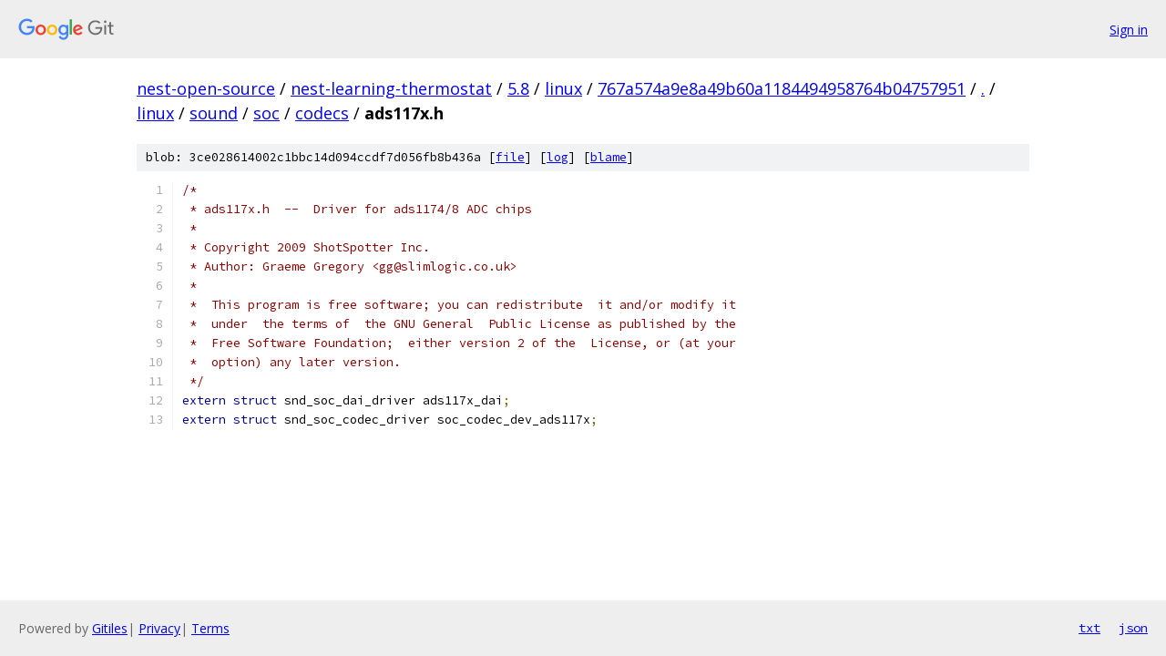

--- FILE ---
content_type: text/html; charset=utf-8
request_url: https://nest-open-source.googlesource.com/nest-learning-thermostat/5.8/linux/+/767a574a9e8a49b60a1184494958764b04757951/linux/sound/soc/codecs/ads117x.h
body_size: 1346
content:
<!DOCTYPE html><html lang="en"><head><meta charset="utf-8"><meta name="viewport" content="width=device-width, initial-scale=1"><title>linux/sound/soc/codecs/ads117x.h - nest-learning-thermostat/5.8/linux - Git at Google</title><link rel="stylesheet" type="text/css" href="/+static/base.css"><link rel="stylesheet" type="text/css" href="/+static/prettify/prettify.css"><!-- default customHeadTagPart --></head><body class="Site"><header class="Site-header"><div class="Header"><a class="Header-image" href="/"><img src="//www.gstatic.com/images/branding/lockups/2x/lockup_git_color_108x24dp.png" width="108" height="24" alt="Google Git"></a><div class="Header-menu"> <a class="Header-menuItem" href="https://accounts.google.com/AccountChooser?faa=1&amp;continue=https://nest-open-source.googlesource.com/login/nest-learning-thermostat/5.8/linux/%2B/767a574a9e8a49b60a1184494958764b04757951/linux/sound/soc/codecs/ads117x.h">Sign in</a> </div></div></header><div class="Site-content"><div class="Container "><div class="Breadcrumbs"><a class="Breadcrumbs-crumb" href="/?format=HTML">nest-open-source</a> / <a class="Breadcrumbs-crumb" href="/nest-learning-thermostat/">nest-learning-thermostat</a> / <a class="Breadcrumbs-crumb" href="/nest-learning-thermostat/5.8/">5.8</a> / <a class="Breadcrumbs-crumb" href="/nest-learning-thermostat/5.8/linux/">linux</a> / <a class="Breadcrumbs-crumb" href="/nest-learning-thermostat/5.8/linux/+/767a574a9e8a49b60a1184494958764b04757951">767a574a9e8a49b60a1184494958764b04757951</a> / <a class="Breadcrumbs-crumb" href="/nest-learning-thermostat/5.8/linux/+/767a574a9e8a49b60a1184494958764b04757951/">.</a> / <a class="Breadcrumbs-crumb" href="/nest-learning-thermostat/5.8/linux/+/767a574a9e8a49b60a1184494958764b04757951/linux">linux</a> / <a class="Breadcrumbs-crumb" href="/nest-learning-thermostat/5.8/linux/+/767a574a9e8a49b60a1184494958764b04757951/linux/sound">sound</a> / <a class="Breadcrumbs-crumb" href="/nest-learning-thermostat/5.8/linux/+/767a574a9e8a49b60a1184494958764b04757951/linux/sound/soc">soc</a> / <a class="Breadcrumbs-crumb" href="/nest-learning-thermostat/5.8/linux/+/767a574a9e8a49b60a1184494958764b04757951/linux/sound/soc/codecs">codecs</a> / <span class="Breadcrumbs-crumb">ads117x.h</span></div><div class="u-sha1 u-monospace BlobSha1">blob: 3ce028614002c1bbc14d094ccdf7d056fb8b436a [<a href="/nest-learning-thermostat/5.8/linux/+/767a574a9e8a49b60a1184494958764b04757951/linux/sound/soc/codecs/ads117x.h">file</a>] [<a href="/nest-learning-thermostat/5.8/linux/+log/767a574a9e8a49b60a1184494958764b04757951/linux/sound/soc/codecs/ads117x.h">log</a>] [<a href="/nest-learning-thermostat/5.8/linux/+blame/767a574a9e8a49b60a1184494958764b04757951/linux/sound/soc/codecs/ads117x.h">blame</a>]</div><table class="FileContents"><tr class="u-pre u-monospace FileContents-line"><td class="u-lineNum u-noSelect FileContents-lineNum" data-line-number="1"></td><td class="FileContents-lineContents" id="1"><span class="com">/*</span></td></tr><tr class="u-pre u-monospace FileContents-line"><td class="u-lineNum u-noSelect FileContents-lineNum" data-line-number="2"></td><td class="FileContents-lineContents" id="2"><span class="com"> * ads117x.h  --  Driver for ads1174/8 ADC chips</span></td></tr><tr class="u-pre u-monospace FileContents-line"><td class="u-lineNum u-noSelect FileContents-lineNum" data-line-number="3"></td><td class="FileContents-lineContents" id="3"><span class="com"> *</span></td></tr><tr class="u-pre u-monospace FileContents-line"><td class="u-lineNum u-noSelect FileContents-lineNum" data-line-number="4"></td><td class="FileContents-lineContents" id="4"><span class="com"> * Copyright 2009 ShotSpotter Inc.</span></td></tr><tr class="u-pre u-monospace FileContents-line"><td class="u-lineNum u-noSelect FileContents-lineNum" data-line-number="5"></td><td class="FileContents-lineContents" id="5"><span class="com"> * Author: Graeme Gregory &lt;gg@slimlogic.co.uk&gt;</span></td></tr><tr class="u-pre u-monospace FileContents-line"><td class="u-lineNum u-noSelect FileContents-lineNum" data-line-number="6"></td><td class="FileContents-lineContents" id="6"><span class="com"> *</span></td></tr><tr class="u-pre u-monospace FileContents-line"><td class="u-lineNum u-noSelect FileContents-lineNum" data-line-number="7"></td><td class="FileContents-lineContents" id="7"><span class="com"> *  This program is free software; you can redistribute  it and/or modify it</span></td></tr><tr class="u-pre u-monospace FileContents-line"><td class="u-lineNum u-noSelect FileContents-lineNum" data-line-number="8"></td><td class="FileContents-lineContents" id="8"><span class="com"> *  under  the terms of  the GNU General  Public License as published by the</span></td></tr><tr class="u-pre u-monospace FileContents-line"><td class="u-lineNum u-noSelect FileContents-lineNum" data-line-number="9"></td><td class="FileContents-lineContents" id="9"><span class="com"> *  Free Software Foundation;  either version 2 of the  License, or (at your</span></td></tr><tr class="u-pre u-monospace FileContents-line"><td class="u-lineNum u-noSelect FileContents-lineNum" data-line-number="10"></td><td class="FileContents-lineContents" id="10"><span class="com"> *  option) any later version.</span></td></tr><tr class="u-pre u-monospace FileContents-line"><td class="u-lineNum u-noSelect FileContents-lineNum" data-line-number="11"></td><td class="FileContents-lineContents" id="11"><span class="com"> */</span></td></tr><tr class="u-pre u-monospace FileContents-line"><td class="u-lineNum u-noSelect FileContents-lineNum" data-line-number="12"></td><td class="FileContents-lineContents" id="12"><span class="kwd">extern</span><span class="pln"> </span><span class="kwd">struct</span><span class="pln"> snd_soc_dai_driver ads117x_dai</span><span class="pun">;</span></td></tr><tr class="u-pre u-monospace FileContents-line"><td class="u-lineNum u-noSelect FileContents-lineNum" data-line-number="13"></td><td class="FileContents-lineContents" id="13"><span class="kwd">extern</span><span class="pln"> </span><span class="kwd">struct</span><span class="pln"> snd_soc_codec_driver soc_codec_dev_ads117x</span><span class="pun">;</span></td></tr></table><script nonce="ziN_7aqM37uZhctskGQ5tA">for (let lineNumEl of document.querySelectorAll('td.u-lineNum')) {lineNumEl.onclick = () => {window.location.hash = `#${lineNumEl.getAttribute('data-line-number')}`;};}</script></div> <!-- Container --></div> <!-- Site-content --><footer class="Site-footer"><div class="Footer"><span class="Footer-poweredBy">Powered by <a href="https://gerrit.googlesource.com/gitiles/">Gitiles</a>| <a href="https://policies.google.com/privacy">Privacy</a>| <a href="https://policies.google.com/terms">Terms</a></span><span class="Footer-formats"><a class="u-monospace Footer-formatsItem" href="?format=TEXT">txt</a> <a class="u-monospace Footer-formatsItem" href="?format=JSON">json</a></span></div></footer></body></html>